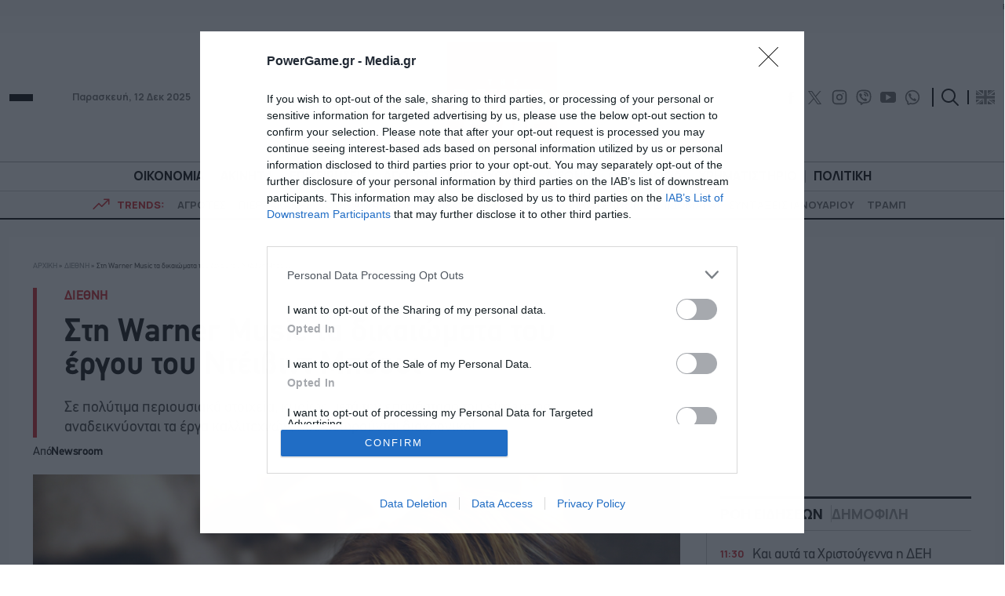

--- FILE ---
content_type: text/html; charset=utf-8
request_url: https://www.google.com/recaptcha/api2/aframe
body_size: 263
content:
<!DOCTYPE HTML><html><head><meta http-equiv="content-type" content="text/html; charset=UTF-8"></head><body><script nonce="Ss5aqghyEfoRncr2FeI-RQ">/** Anti-fraud and anti-abuse applications only. See google.com/recaptcha */ try{var clients={'sodar':'https://pagead2.googlesyndication.com/pagead/sodar?'};window.addEventListener("message",function(a){try{if(a.source===window.parent){var b=JSON.parse(a.data);var c=clients[b['id']];if(c){var d=document.createElement('img');d.src=c+b['params']+'&rc='+(localStorage.getItem("rc::a")?sessionStorage.getItem("rc::b"):"");window.document.body.appendChild(d);sessionStorage.setItem("rc::e",parseInt(sessionStorage.getItem("rc::e")||0)+1);localStorage.setItem("rc::h",'1765532221511');}}}catch(b){}});window.parent.postMessage("_grecaptcha_ready", "*");}catch(b){}</script></body></html>